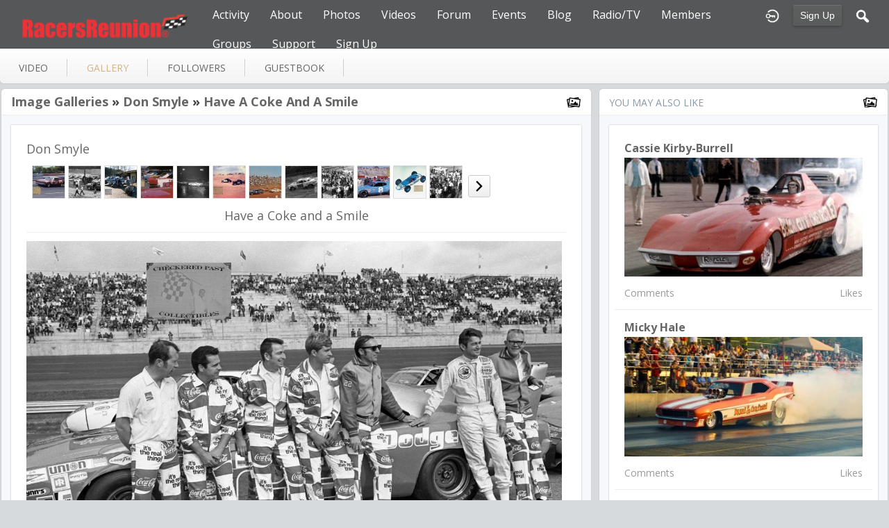

--- FILE ---
content_type: text/html; charset=utf-8
request_url: http://racersreunion.com/don-smyle/gallery/40112/don-smyle
body_size: 6570
content:
   <!doctype html>
<html lang="en" dir="ltr">
<head>
<title>Have A Coke And A Smile - Gallery - Don Smyle | racersreunion.com</title>
<link rel="shortcut icon" href="http://racersreunion.com/data/media/0/0/favicon.ico?v=1481408217">
<link rel="apple-touch-icon" sizes="57x57" type="image/png" href="http://racersreunion.com/data/media/0/0/favicon_1481408217_57.png">
<link rel="apple-touch-icon" sizes="72x72" type="image/png" href="http://racersreunion.com/data/media/0/0/favicon_1481408217_72.png">
<link rel="apple-touch-icon" sizes="114x114" type="image/png" href="http://racersreunion.com/data/media/0/0/favicon_1481408217_114.png">
<link rel="apple-touch-icon" sizes="120x120" type="image/png" href="http://racersreunion.com/data/media/0/0/favicon_1481408217_120.png">
<link rel="apple-touch-icon" sizes="144x144" type="image/png" href="http://racersreunion.com/data/media/0/0/favicon_1481408217_144.png">
<link rel="apple-touch-icon" sizes="152x152" type="image/png" href="http://racersreunion.com/data/media/0/0/favicon_1481408217_152.png">
<link rel="apple-touch-icon-precomposed" sizes="57x57" type="image/png" href="http://racersreunion.com/data/media/0/0/favicon_1481408217_57.png">
<link rel="apple-touch-icon-precomposed" sizes="72x72" type="image/png" href="http://racersreunion.com/data/media/0/0/favicon_1481408217_72.png">
<link rel="apple-touch-icon-precomposed" sizes="114x114" type="image/png" href="http://racersreunion.com/data/media/0/0/favicon_1481408217_114.png">
<link rel="apple-touch-icon-precomposed" sizes="120x120" type="image/png" href="http://racersreunion.com/data/media/0/0/favicon_1481408217_120.png">
<link rel="apple-touch-icon-precomposed" sizes="144x144" type="image/png" href="http://racersreunion.com/data/media/0/0/favicon_1481408217_144.png">
<link rel="apple-touch-icon-precomposed" sizes="152x152" type="image/png" href="http://racersreunion.com/data/media/0/0/favicon_1481408217_152.png">
<link rel="icon" sizes="96x96" type="image/png" href="http://racersreunion.com/data/media/0/0/favicon_1481408217_96.png">
<link rel="icon" sizes="195x195" type="image/png" href="http://racersreunion.com/data/media/0/0/favicon_1481408217_195.png">
<link rel="icon" sizes="228x228" type="image/png" href="http://racersreunion.com/data/media/0/0/favicon_1481408217_228.png">
<link rel="msapplication-TileImage" sizes="144x144" type="image/png" href="http://racersreunion.com/data/media/0/0/favicon_1481408217_144.png">
<meta name="msapplication-TileColor" content="#FFFFFF">
<meta http-equiv="Content-Type" content="text/html; charset=utf-8">
<meta name="viewport" content="width=device-width, initial-scale=1.0">
<link rel="stylesheet" href="http://fonts.googleapis.com/css?family=Open+Sans:400italic,600italic,700italic,400,600,700|Roboto+Mono" type="text/css">
<link rel="stylesheet" href="http://racersreunion.com/data/cache/jrFollowMe/a9a8b1c039c77eb8362a05cf5fe3dce6.css" media="screen" type="text/css">
<script type="text/javascript" src="http://racersreunion.com/data/cache/jrFollowMe/52e5244266e29fd1391e5d2505652a03.js"></script>
<style>
.forum_post_text a {
    color: blue;
}
</style>
<script async src="https://www.googletagmanager.com/gtag/js?id=UA-17432864-3"></script>
<script>
  window.dataLayer = window.dataLayer || [];
  function gtag() { dataLayer.push(arguments); }
  gtag('js', new Date());
  gtag('config', 'UA-17432864-3');
</script>
<meta property="og:url" content="http://racersreunion.com/don-smyle/gallery/40112/don-smyle"/>
<meta property="og:type" content="article"/>
<meta property="og:title" content="Have a Coke and a Smile"/>
<meta property="og:image" content="http://racersreunion.com/gallery/image/gallery_image/40112/xxlarge/_v=1291640922"/>
<meta property="og:image:width" content="512"/>
<meta property="og:image:height" content="385"/>
<meta property="og:description" content="Bobby Allison, Mario Rossi and the crew at Rockingham in fall 1970"/>
<meta property="og:site_name" content="racersreunion.com"/>
<meta property="og:updated_time" content="1470350593"/>

<meta name="twitter:card" content="summary_large_image"/>
<meta name="twitter:title" content="Have a Coke and a Smile"/>
<meta name="twitter:description" content="Bobby Allison, Mario Rossi and the crew at Rockingham in fall 1970"/>
<meta name="twitter:image" content="http://racersreunion.com/gallery/image/gallery_image/40112/xxlarge/_v=1291640922"/>
<meta name="twitter:image:src" content="http://racersreunion.com/gallery/image/gallery_image/40112/xxlarge/_v=1291640922"/>
<meta name="twitter:image:alt" content="Have a Coke and a Smile"/>
</head>

<body>

    <div id="header" class="login">
    <div class="menu_pad">
        <div id="header_content" style="display: table; width: 100%;">
            <div style="display: table-row">
                <div style="width: 12%; height: 50px; display: table-cell; vertical-align: middle;">
                    <ul>
                        <li class="mobile" id="menu_button"><a href="#"></a></li>
                        <li class="desk"><a href="http://racersreunion.com"><img src="http://racersreunion.com/data/media/0/0/jrFollowMe_logo.png?r=34750?skin=jrFollowMe" width="150" height="45" class="jlogo" alt="racersreunion.com" title="racersreunion.com"></a></li>
                    </ul>
                </div>
                <div style="display: table-cell; vertical-align: middle;">
                                             <div id="menu_content">
    <nav id="menu-wrap">
        <ul id="menu">

                        
                                        
                <li class="desk right">
                    <a onclick="jrSearch_modal_form()" title="Search"><img src="http://racersreunion.com/image/img/skin/jrFollowMe/search.png?skin=jrFollowMe&v=1709761263" width="24" height="24" alt="Search" title="Search"></a>
                </li>
            
                        
            
                            
                                    <li class="right">
                        <button id="user-create-account" class="form_button" onclick="window.location='http://racersreunion.com/user/signup'">
                            Sign Up
                        </button>
                    </li>
                                <li class="right"><a href="http://racersreunion.com/user/login" title="Login"><img src="http://racersreunion.com/image/img/skin/jrFollowMe/login.png?skin=jrFollowMe&v=1709761263" width="24" height="24" alt="login" title="login"></a></li>
            
                        
             <li >
    <a href="http://racersreunion.com/activity" onclick="" class="menu_0_link" data-topic="activity">Activity</a>
    </li>
<li >
    <a href="http://racersreunion.com/about" onclick="" class="menu_0_link" data-topic="about">About</a>
        <ul>
                <li>
            <a href="http://racersreunion.com/where-and-how-it-began" onclick="" >How It Began</a>
                    </li>
                <li>
            <a href="http://racersreunion.com/mission" onclick="" >Mission</a>
                    </li>
            </ul>
    </li>
<li >
    <a href="http://racersreunion.com/racing-gallery" onclick="" class="menu_0_link" data-topic="racing-gallery">Photos</a>
        <ul>
                <li>
            <a href="http://racersreunion.com/stock-car-racing-photos" onclick="" >Stock Car Racing</a>
                    </li>
                <li>
            <a href="http://racersreunion.com/drag-racing-photos" onclick="" >Drag Racing</a>
                    </li>
                <li>
            <a href="http://racersreunion.com/gallery" onclick="" >Galleries</a>
                    </li>
            </ul>
    </li>
<li >
    <a href="http://racersreunion.com/uploaded_video" onclick="" class="menu_0_link" data-topic="uploaded_video">Videos</a>
        <ul>
                <li>
            <a href="http://racersreunion.com/youtube" onclick="" >YouTube</a>
                    </li>
            </ul>
    </li>
<li >
    <a href="http://racersreunion.com/community/forum" onclick="" class="menu_0_link" data-topic="community/forum">Forum</a>
        <ul>
                <li>
            <a href="http://racersreunion.com/rules-of-engagement" onclick="" >Rules Of Engagement</a>
                    </li>
            </ul>
    </li>
<li >
    <a href="http://racersreunion.com/events" onclick="" class="menu_0_link" data-topic="events">Events</a>
    </li>
<li >
    <a href="http://racersreunion.com/blog" onclick="" class="menu_0_link" data-topic="blog">Blog</a>
        <ul>
                <li>
            <a href="http://racersreunion.com/articles/blog" onclick="" >Articles Archive</a>
                    </li>
            </ul>
    </li>
<li >
    <a href="http://racersreunion.com/podcast-library" onclick="" class="menu_0_link" data-topic="podcast-library">Radio/TV</a>
    </li>
<li >
    <a href="http://racersreunion.com/profile" onclick="" class="menu_0_link" data-topic="profile">Members </a>
    </li>
<li >
    <a href="http://racersreunion.com/group" onclick="" class="menu_0_link" data-topic="group">Groups</a>
        <ul>
                <li>
            <a href="http://racersreunion.com/stock-car-groups" onclick="" >Stock Car Groups</a>
                    </li>
                <li>
            <a href="http://racersreunion.com/drag-racing-groups" onclick="" >Drag Racing Groups</a>
                    </li>
            </ul>
    </li>
<li >
    <a href="http://racersreunion.com/contact-us" onclick="" class="menu_0_link" data-topic="contact-us">Support</a>
        <ul>
                <li>
            <a href="http://racersreunion.com/advertising" onclick="" >Advertising</a>
                    </li>
            </ul>
    </li>
<li >
    <a href="http://racersreunion.com/sign-up" onclick="" class="menu_0_link" data-topic="sign-up">Sign Up</a>
    </li>


        </ul>
    </nav>
</div>

                                    </div>
            </div>
        </div>
    </div>
</div>


<div id="searchform" class="search_box " style="display:none;">
    
     
<div style="white-space:nowrap">
    <form action="http://racersreunion.com/search/results/all/1/100" method="GET" style="margin-bottom:0">
        <input type="hidden" name="jr_html_form_token" value="f7ea031d8db8e2e7b21f2d9aad742728">
        <input id=" search_input" type="text" name="search_string" style="width:65%" class="form_text" placeholder="search site" onkeypress="if (event && event.keyCode === 13 && this.value.length > 0) { $(this).closest('form').submit(); }">&nbsp;<input type="submit" class="form_button" value="search">
    </form>
</div>

    <div style="float:right;clear:both;margin-top:3px;">
        <a class="simplemodal-close"><span class="sprite_icon sprite_icon_20 sprite_icon_black_20"><span class="sprite_icon_20 sprite_icon_black_20 sprite_icon_20_img sprite_icon_black_20_img sprite_icon_20_close sprite_icon_black_20_close">&nbsp;</span></span></a>
    </div>
    <div class="clear"></div>
</div>


<div id="wrapper">



<noscript>
    <div class="item error center" style="margin:12px">
        This site requires Javascript to function properly - please enable Javascript in your browser
    </div>
</noscript>

        <!-- end header.tpl -->



<section id="profile">

            
            
                                
        
    
    <section id="profile_menu" style="overflow: visible">
        <div class="menu_banner clearfix">
            <div class="table">
                <div class="table-row">
                    <div class="table-cell">
                                                                             <ul id="horizontal">

                            
                                    <li class="tjrCombinedVideo" onclick="jrCore_window_location('http://racersreunion.com/don-smyle/video')"><a href="http://racersreunion.com/don-smyle/video">video</a></li>
                                                <li class="active tjrGallery" onclick="jrCore_window_location('http://racersreunion.com/don-smyle/gallery')"><a href="http://racersreunion.com/don-smyle/gallery">gallery</a></li>
                                                <li class="tjrFollower" onclick="jrCore_window_location('http://racersreunion.com/don-smyle/follow')"><a href="http://racersreunion.com/don-smyle/follow">followers</a></li>
                                                <li class="tjrGuestBook" onclick="jrCore_window_location('http://racersreunion.com/don-smyle/guestbook')"><a href="http://racersreunion.com/don-smyle/guestbook">guestbook</a></li>
                    
    </ul>


                    </div>
                    <div class="table-cell" style="width: 20px; white-space: nowrap; padding: 0 10px;">
                        
                        
                        
                        
                                                
                    </div>
                </div>
            </div>
        </div>
    </section>
    <div class="row" style="margin-top: 10px;min-height: 600px;">
     <div class="col12 last">
    <div>
         



<div class="col8">
    <div class="box">
        <div class="media">
            <div class="head clearfix">
                <div class="wrap">
                                            <link rel="stylesheet" property="stylesheet" href="http://racersreunion.com/core/icon_css/22/black/?_v=1769536825"><span class="sprite_icon sprite_icon_22 sprite_icon_black_22"><span class="sprite_icon_22 sprite_icon_black_22 sprite_icon_22_img sprite_icon_black_22_img sprite_icon_22_gallery sprite_icon_black_22_gallery">&nbsp;</span></span>
                                         

    <span class="title">
            
        <a href="http://racersreunion.com/don-smyle/gallery">Image Galleries</a>

            &raquo;&nbsp;<a href="http://racersreunion.com/don-smyle/gallery/don-smyle/all" title="Have a Coke and a Smile">Don Smyle</a>
    
            &raquo;&nbsp;<a href="http://racersreunion.com/don-smyle/gallery/40112/have-a-coke-and-a-smile" title="Have a Coke and a Smile">Have a Coke and a Smile</a>
        </span>

                </div>
            </div>
            <div class="wrap detail_section">
                <div class="item_media">
                    <div class="wrap">
                        
                        <h2 style="margin: 0; padding: 0;">Don Smyle</h2>

                                                <div style="padding:12px 0 0;">
                            <div id="gallery_slider">
                                                                                                
                                                                                                    
                                                                        
                                    <div class="gallery_slider_prev">
                                                                            </div>
                                                                        <div class="gallery_slider_img">
                                        <a href="http://racersreunion.com/don-smyle/gallery/40318/wendell-scott#gallery_img"><img src="http://racersreunion.com/gallery/image/gallery_image/40318/small/crop=portrait/_v=aaf321291906264" class="img_shadow" alt="Wendell Scott" width="46" height="46" style="width:46px;height:46px;"></a>
                                    </div>
                                                                        <div class="gallery_slider_img">
                                        <a href="http://racersreunion.com/don-smyle/gallery/40967/cale-yarborough-1965-darlington#gallery_img"><img src="http://racersreunion.com/gallery/image/gallery_image/40967/small/crop=portrait/_v=aaf321292614495" class="img_shadow" alt="Cale Yarborough 1965 Darlington" width="46" height="46" style="width:46px;height:46px;"></a>
                                    </div>
                                                                        <div class="gallery_slider_img">
                                        <a href="http://racersreunion.com/don-smyle/gallery/44980/engine-change#gallery_img"><img src="http://racersreunion.com/gallery/image/gallery_image/44980/small/crop=portrait/_v=aaf321295874549" class="img_shadow" alt="Engine Change" width="46" height="46" style="width:46px;height:46px;"></a>
                                    </div>
                                                                        <div class="gallery_slider_img">
                                        <a href="http://racersreunion.com/don-smyle/gallery/40319/rockingham-1965#gallery_img"><img src="http://racersreunion.com/gallery/image/gallery_image/40319/small/crop=portrait/_v=aaf321291906265" class="img_shadow" alt="Rockingham 1965" width="46" height="46" style="width:46px;height:46px;"></a>
                                    </div>
                                                                        <div class="gallery_slider_img">
                                        <a href="http://racersreunion.com/don-smyle/gallery/41245/convertible-racing-1956#gallery_img"><img src="http://racersreunion.com/gallery/image/gallery_image/41245/small/crop=portrait/_v=aaf321292862627" class="img_shadow" alt="Convertible Racing 1956" width="46" height="46" style="width:46px;height:46px;"></a>
                                    </div>
                                                                        <div class="gallery_slider_img">
                                        <a href="http://racersreunion.com/don-smyle/gallery/44981/poetry-in-motion#gallery_img"><img src="http://racersreunion.com/gallery/image/gallery_image/44981/small/crop=portrait/_v=aaf321295874549" class="img_shadow" alt="Poetry in motion" width="46" height="46" style="width:46px;height:46px;"></a>
                                    </div>
                                                                        <div class="gallery_slider_img">
                                        <a href="http://racersreunion.com/don-smyle/gallery/40320/hickory-motor-speedway#gallery_img"><img src="http://racersreunion.com/gallery/image/gallery_image/40320/small/crop=portrait/_v=aaf321291906267" class="img_shadow" alt="Hickory Motor Speedway" width="46" height="46" style="width:46px;height:46px;"></a>
                                    </div>
                                                                        <div class="gallery_slider_img">
                                        <a href="http://racersreunion.com/don-smyle/gallery/41246/ralph-earnhardt#gallery_img"><img src="http://racersreunion.com/gallery/image/gallery_image/41246/small/crop=portrait/_v=aaf321292862629" class="img_shadow" alt="Ralph Earnhardt" width="46" height="46" style="width:46px;height:46px;"></a>
                                    </div>
                                                                        <div class="gallery_slider_img">
                                        <a href="http://racersreunion.com/don-smyle/gallery/46005/1966-rebel-400#gallery_img"><img src="http://racersreunion.com/gallery/image/gallery_image/46005/small/crop=portrait/_v=aaf321296566631" class="img_shadow" alt="1966 Rebel 400" width="46" height="46" style="width:46px;height:46px;"></a>
                                    </div>
                                                                        <div class="gallery_slider_img">
                                        <a href="http://racersreunion.com/don-smyle/gallery/40321/ed-negree#gallery_img"><img src="http://racersreunion.com/gallery/image/gallery_image/40321/small/crop=portrait/_v=aaf321291906269" class="img_shadow" alt="Ed Negree" width="46" height="46" style="width:46px;height:46px;"></a>
                                    </div>
                                                                        <div class="gallery_slider_img">
                                        <a href="http://racersreunion.com/don-smyle/gallery/41862/1963-holman-moody-prototype#gallery_img"><img src="http://racersreunion.com/gallery/image/gallery_image/41862/small/crop=portrait/_v=aaf321293640496" class="img_shadow" alt="1963 Holman Moody Prototype" width="46" height="46" style="width:46px;height:46px;"></a>
                                    </div>
                                                                        <div class="gallery_slider_img">
                                        <a href="http://racersreunion.com/don-smyle/gallery/46006/1966-rebel-400-blow-up#gallery_img"><img src="http://racersreunion.com/gallery/image/gallery_image/46006/small/crop=portrait/_v=aaf321296579841" class="img_shadow" alt="1966 Rebel 400 blow up" width="46" height="46" style="width:46px;height:46px;"></a>
                                    </div>
                                                                                                            <div class="gallery_slider_next">
                                        <a onclick="jrGallery_slider('7770','don-smyle','2', '12');"><link rel="stylesheet" property="stylesheet" href="http://racersreunion.com/core/icon_css/20/black/?_v=1769626820"><span class="sprite_icon sprite_icon_20 sprite_icon_black_20"><span class="sprite_icon_20 sprite_icon_black_20 sprite_icon_20_img sprite_icon_black_20_img sprite_icon_20_next sprite_icon_black_20_next">&nbsp;</span></span></a>
                                    </div>
                                                                                                        
                                
                                                                <div style="clear:both"></div>
                            </div>
                        </div>

                                                    <div class="item center">
                                <h2>Have a Coke and a Smile</h2>
                            </div>
                        
                                                <div class="block_image" style="position: relative; margin-top: 12px">
                            <img src="http://racersreunion.com/gallery/image/gallery_image/40112/1280/_v=aaf321291640922" id="gallery_img_src" class="img_scale img_shadow" alt="gallery image">
                            <div class="lb-nav" style="display: block;">
                                                                    <a href="http://racersreunion.com/don-smyle/gallery/46898/1957-rebel-300#gallery_img" class="lb-prev" style="display:block"></a>
                                                                                                    <a href="http://racersreunion.com/don-smyle/gallery/40520/top-side-of-a-carburetor-petty-ent-3894#gallery_img" class="lb-next" style="display:block"></a>
                                                            </div>
                        </div>

                                                    <div class="item">
                                Bobby Allison, Mario Rossi and the crew at Rockingham in fall 1970
                            </div>
                                            </div>
                </div>

                                <div class="action_feedback">
                     

    
    
<div class="item clearfix">

    
                                                    
        
        
        
                     
    <div id="lb9v2x6o5" class="like_button_box">

        
                        
                            <a onclick="jrLike_action('gallery', '40112', 'like', 'b9v2x6o5');"><img src="http://racersreunion.com/image/img/skin/jrFollowMe/jrLike_like.png?skin=jrFollowMe&v=1709761263" width="24" height="24" class="like_button_img" alt="Like" title="Like"></a>
            

        
                    <span id="lcb9v2x6o5" class="like_count">0</span>
        
    </div>


<div id="likers-b9v2x6o5" class="search_box likers_box">
    <div id="liker_list_b9v2x6o5" class="liker_list"></div>
    <div class="clear"></div>
    <div style="position:absolute;right:10px;bottom:10px">
        <a class="simplemodal-close"><link rel="stylesheet" property="stylesheet" href="http://racersreunion.com/core/icon_css/16/black/?_v=1769544021"><span class="sprite_icon sprite_icon_16 sprite_icon_black_16"><span class="sprite_icon_16 sprite_icon_black_16 sprite_icon_16_img sprite_icon_black_16_img sprite_icon_16_close sprite_icon_black_16_close">&nbsp;</span></span></a>
    </div>
</div>

<div id="like-state-b9v2x6o5" style="display:none"></div>

        
                     
    <div id="db9v2x6o5" class="dislike_button_box">

        
                        
                            <a onclick="jrLike_action('gallery', '40112', 'dislike', 'b9v2x6o5');"><img src="http://racersreunion.com/image/img/skin/jrFollowMe/jrLike_dislike.png?skin=jrFollowMe&v=1709761263" width="24" height="24" class="dislike_button_img" alt="Dislike" title="Dislike"></a>
            
        
                    <span id="dcb9v2x6o5" class="dislike_count">0</span>
        
    </div>

<div id="likers-b9v2x6o5" class="search_box likers_box">
    <div id="liker_list_b9v2x6o5" class="liker_list"></div>
    <div class="clear"></div>
    <div style="position:absolute;right:10px;bottom:10px">
        <a class="simplemodal-close"><span class="sprite_icon sprite_icon_16 sprite_icon_black_16"><span class="sprite_icon_16 sprite_icon_black_16 sprite_icon_16_img sprite_icon_black_16_img sprite_icon_16_close sprite_icon_black_16_close">&nbsp;</span></span></a>
    </div>
</div>

<div id="like-state-b9v2x6o5" style="display:none"></div>

        
            
            <div class="like_button_box">
                            <a href="http://racersreunion.com/user/login?r=1">
                                        
                <img src="http://racersreunion.com/image/img/skin/jrFollowMe/comment.png?skin=jrFollowMe&v=1709761263" width="24" height="24" class="like_button_img" alt="Comment" title="Post Your Comment"></a>
                <span><a>2</a></span>
                    </div>
    
                                            <div class="like_button_box">
                        <a href="http://racersreunion.com/user/login">
                        
            <img src="http://racersreunion.com/image/img/skin/jrFollowMe/share.png?skin=jrFollowMe&v=1709761263" width="24" height="24" class="like_button_img" alt="Share This with your Followers" title="Share This with your Followers"></a>
            <span><a></a> </span>
        </div>
    
            <div class="like_button_box">
                        <a href="http://racersreunion.com/user/login">
                            
                <img src="http://racersreunion.com/image/img/skin/jrFollowMe/tag.png?skin=jrFollowMe&v=1709761263" width="24" height="24" class="like_button_img" alt="Tags" title="Tag">
            </a>
            <span><a>0</a></span>
        </div>
    
            <div class="like_button_box">
                            <a href="http://racersreunion.com/user/login">
                                        
                    <img src="http://racersreunion.com/image/img/skin/jrFollowMe/star.png?skin=jrFollowMe&v=1709761263" width="24" height="24" class="like_button_img" alt="Rate" title="Rate"></a>
                <span><a>
                    0
                </a></span>
        </div>
    
</div>
                                            <div class="rating" id="jrGallery_40112_rating"> <div style="display:inline-block;vertical-align:middle;">
    <ul class="star-rating">
        <li id="r13247228" class="current-rating" style="width:0%;"></li>
        <li><a title="1" class="star1-rating" onclick="jrRating_rate_item('#r13247228','1','gallery','40112','1');"></a></li>
        <li><a title="2" class="star2-rating" onclick="jrRating_rate_item('#r13247228','2','gallery','40112','1');"></a></li>
        <li><a title="3" class="star3-rating" onclick="jrRating_rate_item('#r13247228','3','gallery','40112','1');"></a></li>
        <li><a title="4" class="star4-rating" onclick="jrRating_rate_item('#r13247228','4','gallery','40112','1');"></a></li>
        <li><a title="5" class="star5-rating" onclick="jrRating_rate_item('#r13247228','5','gallery','40112','1');"></a></li>
    </ul>
</div>

</div>
                                         <a id="tag_section" name="tag_section"></a>
<div class="item_tags" id="jrGallery_40112_tag">

<div id="existing_tags">
    </div>

</div>

<script type="text/javascript">
    //start initially
    $(document).ready(function () {
        jrLoadTags('jrGallery', '40112', '7770');
    });
</script>

 



    
    <a id="jrGallery_7770_40112_cm_section"></a>
    <a id="comment_section"></a>

    <div id="jrGallery_7770_40112_comments" class="comment_page_section" style="width:100%">

                        
                     

    <div id="cm85536" class="comment-level-0">

            <div class="comment_content">
                <div class="user_image">
                    <img src="http://racersreunion.com/user/image/user_image/2109/large/crop=auto/_v=aaf321487217080" alt="TMC Chase" class="img_scale">
                </div>
                <div class="comment" id="c85536" style="position: relative;">
                    <span class="comment_name"><a href="http://racersreunion.com/tmc-chase">@tmc-chase</a></span>
                    &nbsp; <span class="time">15 years ago</span><br>
                    <span class="comment_text">
                                      Those checker board unis were so great. The pair of Coke pants was one of my favorite things to see in the NASCAR HOF display case. Completely unexpected.
                 
                
                                

            </span>

                    
                    <div id="r85536" style="display:none">
                                            </div>
                </div>

            </div>
        </div>
        
    <div id="cm85537" class="comment-level-0">

            <div class="comment_content">
                <div class="user_image">
                    <img src="http://racersreunion.com/user/image/user_image/7768/large/crop=auto/_v=aaf321291582655" alt="Don Smyle" class="img_scale">
                </div>
                <div class="comment" id="c85537" style="position: relative;">
                    <span class="comment_name"><a href="http://racersreunion.com/don-smyle">@don-smyle</a></span>
                    &nbsp; <span class="time">15 years ago</span><br>
                    <span class="comment_text">
                                      Thanks...Buz McKim and I fought really hard to make sure those pants where part of opening day. So iconic...Bobby Allison told me that he still believes to this day that this is where Winston got the idea for the pants that the Winston Girls in victory lane wore.
                 
                
                                

            </span>

                    
                    <div id="r85537" style="display:none">
                                            </div>
                </div>

            </div>
        </div>
        
        
    </div>

    
        
        <div class="item"><div class="p5"><a href="http://racersreunion.com/user/login">You must be logged in to post a comment</a></div></div>

    











                </div>
            </div>
        </div>
    </div>
</div>
<div class="col4 last">
    <div class="box">
        <div class="media">
            <div class="head clearfix">
                <div class="wrap">
                    <div style="display: inline-block">You May Also Like</div>
                    <span class="sprite_icon sprite_icon_22 sprite_icon_black_22"><span class="sprite_icon_22 sprite_icon_black_22 sprite_icon_22_img sprite_icon_black_22_img sprite_icon_22_gallery sprite_icon_black_22_gallery">&nbsp;</span></span>
                </div>
            </div>
            <div class="wrap">
                <div class="item_media">
                    <div id="list" class="sidebar">
                         

            <div class="list_item">
           <div class="wrap">
               <div class="title">
                   <a href="http://racersreunion.com/cassie-kirby-burrell/gallery/83514/cassie-kirby-burrell">
                       Cassie Kirby-Burrell
                   </a>
               </div>
               <a href="http://racersreunion.com/cassie-kirby-burrell/gallery/cassie-kirby-burrell/all">
                   <img src="http://racersreunion.com/gallery/image/gallery_image/83514/xlarge/crop=2:1/_v=aaf321240786739" class="img_scale" alt="Cassie Kirby-Burrell"></a>

               <div class="data clearfix">
                   <span> Comments</span>
                   <span> Likes</span>
               </div>
           </div>
        </div>
            <div class="list_item">
           <div class="wrap">
               <div class="title">
                   <a href="http://racersreunion.com/micky-hale/gallery/88000/micky-hale">
                       Micky Hale
                   </a>
               </div>
               <a href="http://racersreunion.com/micky-hale/gallery/micky-hale/all">
                   <img src="http://racersreunion.com/gallery/image/gallery_image/88000/xlarge/crop=2:1/_v=aaf321265989211" class="img_scale" alt="Micky Hale"></a>

               <div class="data clearfix">
                   <span> Comments</span>
                   <span> Likes</span>
               </div>
           </div>
        </div>
            <div class="list_item">
           <div class="wrap">
               <div class="title">
                   <a href="http://racersreunion.com/dennis-block/gallery/54982/dennis-block">
                       Dennis Block
                   </a>
               </div>
               <a href="http://racersreunion.com/dennis-block/gallery/dennis-block/all">
                   <img src="http://racersreunion.com/gallery/image/gallery_image/54982/xlarge/crop=2:1/_v=aaf321324650127" class="img_scale" alt="Dennis Block"></a>

               <div class="data clearfix">
                   <span> Comments</span>
                   <span> Likes</span>
               </div>
           </div>
        </div>
            <div class="list_item">
           <div class="wrap">
               <div class="title">
                   <a href="http://racersreunion.com/kevin-ray/gallery/17856/kevin-ray">
                       Kevin Ray
                   </a>
               </div>
               <a href="http://racersreunion.com/kevin-ray/gallery/kevin-ray/all">
                   <img src="http://racersreunion.com/gallery/image/gallery_image/17856/xlarge/crop=2:1/_v=aaf321250875148" class="img_scale" alt="Kevin Ray"></a>

               <div class="data clearfix">
                   <span> Comments</span>
                   <span> Likes</span>
               </div>
           </div>
        </div>
            <div class="list_item">
           <div class="wrap">
               <div class="title">
                   <a href="http://racersreunion.com/dennis-garrett/gallery/102158/joe-jernigan-photo">
                       Joe Jernigan photo 
                   </a>
               </div>
               <a href="http://racersreunion.com/dennis-garrett/gallery/joe-jernigan-photo/all">
                   <img src="http://racersreunion.com/gallery/image/gallery_image/102158/xlarge/crop=2:1/_v=aaf321529406748" class="img_scale" alt="Joe Jernigan photo "></a>

               <div class="data clearfix">
                   <span> Comments</span>
                   <span>1 Likes</span>
               </div>
           </div>
        </div>
            <div class="list_item">
           <div class="wrap">
               <div class="title">
                   <a href="http://racersreunion.com/scott-snizek2/gallery/68438/scott-snizek2">
                       Scott Snizek2
                   </a>
               </div>
               <a href="http://racersreunion.com/scott-snizek2/gallery/scott-snizek2/all">
                   <img src="http://racersreunion.com/gallery/image/gallery_image/68438/xlarge/crop=2:1/_v=aaf321345157076" class="img_scale" alt="Scott Snizek2"></a>

               <div class="data clearfix">
                   <span>1 Comments</span>
                   <span> Likes</span>
               </div>
           </div>
        </div>
            <div class="list_item">
           <div class="wrap">
               <div class="title">
                   <a href="http://racersreunion.com/ron7/gallery/101226/ron7">
                       Ron7
                   </a>
               </div>
               <a href="http://racersreunion.com/ron7/gallery/ron7/all">
                   <img src="http://racersreunion.com/gallery/image/gallery_image/101226/xlarge/crop=2:1/_v=aaf321326492994" class="img_scale" alt="Ron7"></a>

               <div class="data clearfix">
                   <span> Comments</span>
                   <span> Likes</span>
               </div>
           </div>
        </div>
            <div class="list_item">
           <div class="wrap">
               <div class="title">
                   <a href="http://racersreunion.com/curtis-c-pierce-jr/gallery/151/curtis-c-pierce-jr">
                       Curtis C Pierce Jr
                   </a>
               </div>
               <a href="http://racersreunion.com/curtis-c-pierce-jr/gallery/curtis-c-pierce-jr/all">
                   <img src="http://racersreunion.com/gallery/image/gallery_image/151/xlarge/crop=2:1/_v=aaf321205192454" class="img_scale" alt="Curtis C Pierce Jr"></a>

               <div class="data clearfix">
                   <span> Comments</span>
                   <span> Likes</span>
               </div>
           </div>
        </div>
    
                    </div>
                </div>
            </div>
        </div>
    </div>
</div>




    </div>
</div>


 
<div id="pm-drop-opt" style="display:none">
    <li class="hideshow"><a>more <span>&#x25BC;</span></a><ul id="submenu"></ul></li>
</div>

</div>
</section>
 </div>
</div>

<div class="footer">
    <div class="row">
        <div class="col12">
            <div class="social">
                                <h2>Visit Us on Social Media</h2>
                    <ul class="social clearfix">
                                                                                    <li><a href="https://facebook.com/http://facebook.com/racersreunion" class="social-facebook" target="_blank"></a></li>
                                                                                                                                        <li><a href="https://twitter.com/http://twitter.com/RacersReunion" class="social-twitter" target="_blank"></a></li>
                                                                                                                                                </ul>
                                <div><span>&copy; 2026 racersreunion.com<br><span style="font-size:9px;"><a href="https://www.jamroom.net/the-jamroom-network/about/14/jamroom-the-social-networking-cms">social networking CMS</a> | Powered by <a href="https://www.jamroom.net">Jamroom</a></span></span></div>
            </div>
        </div>
    </div>
</div>
</div>

<a href="#" id="scrollup" class="scrollup"><link rel="stylesheet" property="stylesheet" href="http://racersreunion.com/core/icon_css/32/black/?_v=1769540426"><span class="sprite_icon sprite_icon_32 sprite_icon_black_32"><span class="sprite_icon_32 sprite_icon_black_32 sprite_icon_32_img sprite_icon_black_32_img sprite_icon_32_arrow-up sprite_icon_black_32_arrow-up">&nbsp;</span></span></a>



<script type="text/javascript">
    (function($) {
        $(document).ready(function() {
            var ms = new $.slidebars();
            $('li#menu_button > a').on('click', function() {
                ms.slidebars.toggle('left');
            });
        });
    }) (jQuery);
</script>

<script src="http://racersreunion.com/skins/jrFollowMe/js/css3-animate-it.js"></script>

</body>
</html>




--- FILE ---
content_type: text/css;charset=UTF-8
request_url: http://racersreunion.com/core/icon_css/22/black/?_v=1769536825
body_size: 1820
content:
.sprite_icon_black_22{display:inline-block;width:22px;height:22px;}
.sprite_icon_black_22_img{background:url('http://racersreunion.com/core/icon_sprite/22/black/sprite.png?_v=1769536825') no-repeat top left; height:100%;width:100%;}
.sprite_icon_black_22_at{background-position:0 0}
.sprite_icon_black_22_timeline{background-position:-22px 0}
.sprite_icon_black_22_chat-close{background-position:-44px 0}
.sprite_icon_black_22_chat-contact{background-position:-66px 0}
.sprite_icon_black_22_chat-contract{background-position:-88px 0}
.sprite_icon_black_22_chat-down{background-position:-110px 0}
.sprite_icon_black_22_chat-expand{background-position:-132px 0}
.sprite_icon_black_22_chat-open{background-position:-154px 0}
.sprite_icon_black_22_chat-popout{background-position:-176px 0}
.sprite_icon_black_22_chat-send{background-position:-198px 0}
.sprite_icon_black_22_arrow-down{background-position:-220px 0}
.sprite_icon_black_22_arrow-left{background-position:-242px 0}
.sprite_icon_black_22_arrow-right{background-position:-264px 0}
.sprite_icon_black_22_arrow-up{background-position:-286px 0}
.sprite_icon_black_22_attach{background-position:-308px 0}
.sprite_icon_black_22_brush{background-position:-330px 0}
.sprite_icon_black_22_bundle{background-position:-352px 0}
.sprite_icon_black_22_camera{background-position:-374px 0}
.sprite_icon_black_22_cancel{background-position:-396px 0}
.sprite_icon_black_22_cart{background-position:-418px 0}
.sprite_icon_black_22_chart{background-position:-440px 0}
.sprite_icon_black_22_close{background-position:-462px 0}
.sprite_icon_black_22_dot-column{background-position:-484px 0}
.sprite_icon_black_22_download{background-position:-506px 0}
.sprite_icon_black_22_gear{background-position:-528px 0}
.sprite_icon_black_22_gears{background-position:-550px 0}
.sprite_icon_black_22_globe{background-position:-572px 0}
.sprite_icon_black_22_hand{background-position:-594px 0}
.sprite_icon_black_22_headphone{background-position:-616px 0}
.sprite_icon_black_22_key{background-position:-638px 0}
.sprite_icon_black_22_light{background-position:-660px 0}
.sprite_icon_black_22_lock{background-position:-682px 0}
.sprite_icon_black_22_male{background-position:-704px 0}
.sprite_icon_black_22_menu-btn{background-position:-726px 0}
.sprite_icon_black_22_menu-down{background-position:-748px 0}
.sprite_icon_black_22_menu-up{background-position:-770px 0}
.sprite_icon_black_22_music{background-position:-792px 0}
.sprite_icon_black_22_next{background-position:-814px 0}
.sprite_icon_black_22_ok{background-position:-836px 0}
.sprite_icon_black_22_pen{background-position:-858px 0}
.sprite_icon_black_22_pen2{background-position:-880px 0}
.sprite_icon_black_22_play{background-position:-902px 0}
.sprite_icon_black_22_plus{background-position:-924px 0}
.sprite_icon_black_22_pointer{background-position:-946px 0}
.sprite_icon_black_22_previous{background-position:-968px 0}
.sprite_icon_black_22_question{background-position:-990px 0}
.sprite_icon_black_22_quote{background-position:-1012px 0}
.sprite_icon_black_22_record{background-position:-1034px 0}
.sprite_icon_black_22_redo{background-position:-1056px 0}
.sprite_icon_black_22_refresh{background-position:-1078px 0}
.sprite_icon_black_22_ring{background-position:-1100px 0}
.sprite_icon_black_22_rss{background-position:-1122px 0}
.sprite_icon_black_22_search2{background-position:-1144px 0}
.sprite_icon_black_22_settings{background-position:-1166px 0}
.sprite_icon_black_22_site{background-position:-1188px 0}
.sprite_icon_black_22_star-empty{background-position:-1210px 0}
.sprite_icon_black_22_star2{background-position:-1232px 0}
.sprite_icon_black_22_star3{background-position:-1254px 0}
.sprite_icon_black_22_target{background-position:-1276px 0}
.sprite_icon_black_22_trash{background-position:-1298px 0}
.sprite_icon_black_22_undo{background-position:-1320px 0}
.sprite_icon_black_22_upload{background-position:-1342px 0}
.sprite_icon_black_22_wizard{background-position:-1364px 0}
.sprite_icon_black_22_sb_clone{background-position:-1386px 0}
.sprite_icon_black_22_smile{background-position:-1408px 0}
.sprite_icon_black_22_ticket-attachment-small{background-position:-1430px 0}
.sprite_icon_black_22_ticket-followup-small{background-position:-1452px 0}
.sprite_icon_black_22_ticket-followup{background-position:-1474px 0}
.sprite_icon_black_22_ticket-notes-small{background-position:-1496px 0}
.sprite_icon_black_22_ticket-seen-small{background-position:-1518px 0}
.sprite_icon_black_22_ticket-tracker-url-small{background-position:-1540px 0}
.sprite_icon_black_22_ticket-tracker-url{background-position:-1562px 0}
.sprite_icon_black_22_ticket-waiting-small{background-position:-1584px 0}
.sprite_icon_black_22_ticket-waiting{background-position:-1606px 0}
.sprite_icon_black_22_ticket-working{background-position:-1628px 0}
.sprite_icon_black_22_youtube{background-position:-1650px 0}
.sprite_icon_black_22_audio{background-position:-1672px 0}
.sprite_icon_black_22_bio{background-position:-1694px 0}
.sprite_icon_black_22_birthday{background-position:-1716px 0}
.sprite_icon_black_22_blog{background-position:-1738px 0}
.sprite_icon_black_22_cal-big{background-position:-1760px 0}
.sprite_icon_black_22_calendar{background-position:-1782px 0}
.sprite_icon_black_22_camera2{background-position:-1804px 0}
.sprite_icon_black_22_clock{background-position:-1826px 0}
.sprite_icon_black_22_documentation{background-position:-1848px 0}
.sprite_icon_black_22_faq{background-position:-1870px 0}
.sprite_icon_black_22_follow{background-position:-1892px 0}
.sprite_icon_black_22_followers{background-position:-1914px 0}
.sprite_icon_black_22_forum{background-position:-1936px 0}
.sprite_icon_black_22_gallery{background-position:-1958px 0}
.sprite_icon_black_22_group{background-position:-1980px 0}
.sprite_icon_black_22_guestbook{background-position:-2002px 0}
.sprite_icon_black_22_heart{background-position:-2024px 0}
.sprite_icon_black_22_influence{background-position:-2046px 0}
.sprite_icon_black_22_info{background-position:-2068px 0}
.sprite_icon_black_22_link{background-position:-2090px 0}
.sprite_icon_black_22_location{background-position:-2112px 0}
.sprite_icon_black_22_mail{background-position:-2134px 0}
.sprite_icon_black_22_mention{background-position:-2156px 0}
.sprite_icon_black_22_more{background-position:-2178px 0}
.sprite_icon_black_22_notifications{background-position:-2200px 0}
.sprite_icon_black_22_online{background-position:-2222px 0}
.sprite_icon_black_22_page{background-position:-2244px 0}
.sprite_icon_black_22_search{background-position:-2266px 0}
.sprite_icon_black_22_star{background-position:-2288px 0}
.sprite_icon_black_22_stats{background-position:-2310px 0}
.sprite_icon_black_22_tag{background-position:-2332px 0}
.sprite_icon_black_22_trending{background-position:-2354px 0}
.sprite_icon_black_22_video{background-position:-2376px 0}

@media only screen and (-webkit-min-device-pixel-ratio: 2),
only screen and (-o-min-device-pixel-ratio: 3/2),
only screen and (min--moz-device-pixel-ratio: 2),
only screen and (min-device-pixel-ratio: 2),
only screen and (min-resolution: 192dpi),
only screen and (min-resolution: 2dppx) {
  .sprite_icon_black_22_img{background:url('http://racersreunion.com/core/icon_sprite/44/black/sprite.png?_v=1769536825') no-repeat top left; height:100%;width:100%;}
  .sprite_icon_black_22_at{background-position:0 0;background-size:2398px 22px}
  .sprite_icon_black_22_timeline{background-position:-22px 0;background-size:2398px 22px}
  .sprite_icon_black_22_chat-close{background-position:-44px 0;background-size:2398px 22px}
  .sprite_icon_black_22_chat-contact{background-position:-66px 0;background-size:2398px 22px}
  .sprite_icon_black_22_chat-contract{background-position:-88px 0;background-size:2398px 22px}
  .sprite_icon_black_22_chat-down{background-position:-110px 0;background-size:2398px 22px}
  .sprite_icon_black_22_chat-expand{background-position:-132px 0;background-size:2398px 22px}
  .sprite_icon_black_22_chat-open{background-position:-154px 0;background-size:2398px 22px}
  .sprite_icon_black_22_chat-popout{background-position:-176px 0;background-size:2398px 22px}
  .sprite_icon_black_22_chat-send{background-position:-198px 0;background-size:2398px 22px}
  .sprite_icon_black_22_arrow-down{background-position:-220px 0;background-size:2398px 22px}
  .sprite_icon_black_22_arrow-left{background-position:-242px 0;background-size:2398px 22px}
  .sprite_icon_black_22_arrow-right{background-position:-264px 0;background-size:2398px 22px}
  .sprite_icon_black_22_arrow-up{background-position:-286px 0;background-size:2398px 22px}
  .sprite_icon_black_22_attach{background-position:-308px 0;background-size:2398px 22px}
  .sprite_icon_black_22_brush{background-position:-330px 0;background-size:2398px 22px}
  .sprite_icon_black_22_bundle{background-position:-352px 0;background-size:2398px 22px}
  .sprite_icon_black_22_camera{background-position:-374px 0;background-size:2398px 22px}
  .sprite_icon_black_22_cancel{background-position:-396px 0;background-size:2398px 22px}
  .sprite_icon_black_22_cart{background-position:-418px 0;background-size:2398px 22px}
  .sprite_icon_black_22_chart{background-position:-440px 0;background-size:2398px 22px}
  .sprite_icon_black_22_close{background-position:-462px 0;background-size:2398px 22px}
  .sprite_icon_black_22_dot-column{background-position:-484px 0;background-size:2398px 22px}
  .sprite_icon_black_22_download{background-position:-506px 0;background-size:2398px 22px}
  .sprite_icon_black_22_gear{background-position:-528px 0;background-size:2398px 22px}
  .sprite_icon_black_22_gears{background-position:-550px 0;background-size:2398px 22px}
  .sprite_icon_black_22_globe{background-position:-572px 0;background-size:2398px 22px}
  .sprite_icon_black_22_hand{background-position:-594px 0;background-size:2398px 22px}
  .sprite_icon_black_22_headphone{background-position:-616px 0;background-size:2398px 22px}
  .sprite_icon_black_22_key{background-position:-638px 0;background-size:2398px 22px}
  .sprite_icon_black_22_light{background-position:-660px 0;background-size:2398px 22px}
  .sprite_icon_black_22_lock{background-position:-682px 0;background-size:2398px 22px}
  .sprite_icon_black_22_male{background-position:-704px 0;background-size:2398px 22px}
  .sprite_icon_black_22_menu-btn{background-position:-726px 0;background-size:2398px 22px}
  .sprite_icon_black_22_menu-down{background-position:-748px 0;background-size:2398px 22px}
  .sprite_icon_black_22_menu-up{background-position:-770px 0;background-size:2398px 22px}
  .sprite_icon_black_22_music{background-position:-792px 0;background-size:2398px 22px}
  .sprite_icon_black_22_next{background-position:-814px 0;background-size:2398px 22px}
  .sprite_icon_black_22_ok{background-position:-836px 0;background-size:2398px 22px}
  .sprite_icon_black_22_pen{background-position:-858px 0;background-size:2398px 22px}
  .sprite_icon_black_22_pen2{background-position:-880px 0;background-size:2398px 22px}
  .sprite_icon_black_22_play{background-position:-902px 0;background-size:2398px 22px}
  .sprite_icon_black_22_plus{background-position:-924px 0;background-size:2398px 22px}
  .sprite_icon_black_22_pointer{background-position:-946px 0;background-size:2398px 22px}
  .sprite_icon_black_22_previous{background-position:-968px 0;background-size:2398px 22px}
  .sprite_icon_black_22_question{background-position:-990px 0;background-size:2398px 22px}
  .sprite_icon_black_22_quote{background-position:-1012px 0;background-size:2398px 22px}
  .sprite_icon_black_22_record{background-position:-1034px 0;background-size:2398px 22px}
  .sprite_icon_black_22_redo{background-position:-1056px 0;background-size:2398px 22px}
  .sprite_icon_black_22_refresh{background-position:-1078px 0;background-size:2398px 22px}
  .sprite_icon_black_22_ring{background-position:-1100px 0;background-size:2398px 22px}
  .sprite_icon_black_22_rss{background-position:-1122px 0;background-size:2398px 22px}
  .sprite_icon_black_22_search2{background-position:-1144px 0;background-size:2398px 22px}
  .sprite_icon_black_22_settings{background-position:-1166px 0;background-size:2398px 22px}
  .sprite_icon_black_22_site{background-position:-1188px 0;background-size:2398px 22px}
  .sprite_icon_black_22_star-empty{background-position:-1210px 0;background-size:2398px 22px}
  .sprite_icon_black_22_star2{background-position:-1232px 0;background-size:2398px 22px}
  .sprite_icon_black_22_star3{background-position:-1254px 0;background-size:2398px 22px}
  .sprite_icon_black_22_target{background-position:-1276px 0;background-size:2398px 22px}
  .sprite_icon_black_22_trash{background-position:-1298px 0;background-size:2398px 22px}
  .sprite_icon_black_22_undo{background-position:-1320px 0;background-size:2398px 22px}
  .sprite_icon_black_22_upload{background-position:-1342px 0;background-size:2398px 22px}
  .sprite_icon_black_22_wizard{background-position:-1364px 0;background-size:2398px 22px}
  .sprite_icon_black_22_sb_clone{background-position:-1386px 0;background-size:2398px 22px}
  .sprite_icon_black_22_smile{background-position:-1408px 0;background-size:2398px 22px}
  .sprite_icon_black_22_ticket-attachment-small{background-position:-1430px 0;background-size:2398px 22px}
  .sprite_icon_black_22_ticket-followup-small{background-position:-1452px 0;background-size:2398px 22px}
  .sprite_icon_black_22_ticket-followup{background-position:-1474px 0;background-size:2398px 22px}
  .sprite_icon_black_22_ticket-notes-small{background-position:-1496px 0;background-size:2398px 22px}
  .sprite_icon_black_22_ticket-seen-small{background-position:-1518px 0;background-size:2398px 22px}
  .sprite_icon_black_22_ticket-tracker-url-small{background-position:-1540px 0;background-size:2398px 22px}
  .sprite_icon_black_22_ticket-tracker-url{background-position:-1562px 0;background-size:2398px 22px}
  .sprite_icon_black_22_ticket-waiting-small{background-position:-1584px 0;background-size:2398px 22px}
  .sprite_icon_black_22_ticket-waiting{background-position:-1606px 0;background-size:2398px 22px}
  .sprite_icon_black_22_ticket-working{background-position:-1628px 0;background-size:2398px 22px}
  .sprite_icon_black_22_youtube{background-position:-1650px 0;background-size:2398px 22px}
  .sprite_icon_black_22_audio{background-position:-1672px 0;background-size:2398px 22px}
  .sprite_icon_black_22_bio{background-position:-1694px 0;background-size:2398px 22px}
  .sprite_icon_black_22_birthday{background-position:-1716px 0;background-size:2398px 22px}
  .sprite_icon_black_22_blog{background-position:-1738px 0;background-size:2398px 22px}
  .sprite_icon_black_22_cal-big{background-position:-1760px 0;background-size:2398px 22px}
  .sprite_icon_black_22_calendar{background-position:-1782px 0;background-size:2398px 22px}
  .sprite_icon_black_22_camera2{background-position:-1804px 0;background-size:2398px 22px}
  .sprite_icon_black_22_clock{background-position:-1826px 0;background-size:2398px 22px}
  .sprite_icon_black_22_documentation{background-position:-1848px 0;background-size:2398px 22px}
  .sprite_icon_black_22_faq{background-position:-1870px 0;background-size:2398px 22px}
  .sprite_icon_black_22_follow{background-position:-1892px 0;background-size:2398px 22px}
  .sprite_icon_black_22_followers{background-position:-1914px 0;background-size:2398px 22px}
  .sprite_icon_black_22_forum{background-position:-1936px 0;background-size:2398px 22px}
  .sprite_icon_black_22_gallery{background-position:-1958px 0;background-size:2398px 22px}
  .sprite_icon_black_22_group{background-position:-1980px 0;background-size:2398px 22px}
  .sprite_icon_black_22_guestbook{background-position:-2002px 0;background-size:2398px 22px}
  .sprite_icon_black_22_heart{background-position:-2024px 0;background-size:2398px 22px}
  .sprite_icon_black_22_influence{background-position:-2046px 0;background-size:2398px 22px}
  .sprite_icon_black_22_info{background-position:-2068px 0;background-size:2398px 22px}
  .sprite_icon_black_22_link{background-position:-2090px 0;background-size:2398px 22px}
  .sprite_icon_black_22_location{background-position:-2112px 0;background-size:2398px 22px}
  .sprite_icon_black_22_mail{background-position:-2134px 0;background-size:2398px 22px}
  .sprite_icon_black_22_mention{background-position:-2156px 0;background-size:2398px 22px}
  .sprite_icon_black_22_more{background-position:-2178px 0;background-size:2398px 22px}
  .sprite_icon_black_22_notifications{background-position:-2200px 0;background-size:2398px 22px}
  .sprite_icon_black_22_online{background-position:-2222px 0;background-size:2398px 22px}
  .sprite_icon_black_22_page{background-position:-2244px 0;background-size:2398px 22px}
  .sprite_icon_black_22_search{background-position:-2266px 0;background-size:2398px 22px}
  .sprite_icon_black_22_star{background-position:-2288px 0;background-size:2398px 22px}
  .sprite_icon_black_22_stats{background-position:-2310px 0;background-size:2398px 22px}
  .sprite_icon_black_22_tag{background-position:-2332px 0;background-size:2398px 22px}
  .sprite_icon_black_22_trending{background-position:-2354px 0;background-size:2398px 22px}
  .sprite_icon_black_22_video{background-position:-2376px 0;background-size:2398px 22px}
}


--- FILE ---
content_type: text/css;charset=UTF-8
request_url: http://racersreunion.com/core/icon_css/20/black/?_v=1769626820
body_size: 1736
content:
.sprite_icon_black_20{display:inline-block;width:20px;height:20px;}
.sprite_icon_black_20_img{background:url('http://racersreunion.com/core/icon_sprite/20/black/sprite.png?_v=1769626820') no-repeat top left; height:100%;width:100%;}
.sprite_icon_black_20_at{background-position:0 0}
.sprite_icon_black_20_timeline{background-position:-20px 0}
.sprite_icon_black_20_chat-close{background-position:-40px 0}
.sprite_icon_black_20_chat-contact{background-position:-60px 0}
.sprite_icon_black_20_chat-contract{background-position:-80px 0}
.sprite_icon_black_20_chat-down{background-position:-100px 0}
.sprite_icon_black_20_chat-expand{background-position:-120px 0}
.sprite_icon_black_20_chat-open{background-position:-140px 0}
.sprite_icon_black_20_chat-popout{background-position:-160px 0}
.sprite_icon_black_20_chat-send{background-position:-180px 0}
.sprite_icon_black_20_arrow-down{background-position:-200px 0}
.sprite_icon_black_20_arrow-left{background-position:-220px 0}
.sprite_icon_black_20_arrow-right{background-position:-240px 0}
.sprite_icon_black_20_arrow-up{background-position:-260px 0}
.sprite_icon_black_20_attach{background-position:-280px 0}
.sprite_icon_black_20_brush{background-position:-300px 0}
.sprite_icon_black_20_bundle{background-position:-320px 0}
.sprite_icon_black_20_camera{background-position:-340px 0}
.sprite_icon_black_20_cancel{background-position:-360px 0}
.sprite_icon_black_20_cart{background-position:-380px 0}
.sprite_icon_black_20_chart{background-position:-400px 0}
.sprite_icon_black_20_close{background-position:-420px 0}
.sprite_icon_black_20_dot-column{background-position:-440px 0}
.sprite_icon_black_20_download{background-position:-460px 0}
.sprite_icon_black_20_gear{background-position:-480px 0}
.sprite_icon_black_20_gears{background-position:-500px 0}
.sprite_icon_black_20_globe{background-position:-520px 0}
.sprite_icon_black_20_hand{background-position:-540px 0}
.sprite_icon_black_20_headphone{background-position:-560px 0}
.sprite_icon_black_20_key{background-position:-580px 0}
.sprite_icon_black_20_light{background-position:-600px 0}
.sprite_icon_black_20_lock{background-position:-620px 0}
.sprite_icon_black_20_male{background-position:-640px 0}
.sprite_icon_black_20_menu-btn{background-position:-660px 0}
.sprite_icon_black_20_menu-down{background-position:-680px 0}
.sprite_icon_black_20_menu-up{background-position:-700px 0}
.sprite_icon_black_20_music{background-position:-720px 0}
.sprite_icon_black_20_next{background-position:-740px 0}
.sprite_icon_black_20_ok{background-position:-760px 0}
.sprite_icon_black_20_pen{background-position:-780px 0}
.sprite_icon_black_20_pen2{background-position:-800px 0}
.sprite_icon_black_20_play{background-position:-820px 0}
.sprite_icon_black_20_plus{background-position:-840px 0}
.sprite_icon_black_20_pointer{background-position:-860px 0}
.sprite_icon_black_20_previous{background-position:-880px 0}
.sprite_icon_black_20_question{background-position:-900px 0}
.sprite_icon_black_20_quote{background-position:-920px 0}
.sprite_icon_black_20_record{background-position:-940px 0}
.sprite_icon_black_20_redo{background-position:-960px 0}
.sprite_icon_black_20_refresh{background-position:-980px 0}
.sprite_icon_black_20_ring{background-position:-1000px 0}
.sprite_icon_black_20_rss{background-position:-1020px 0}
.sprite_icon_black_20_search2{background-position:-1040px 0}
.sprite_icon_black_20_settings{background-position:-1060px 0}
.sprite_icon_black_20_site{background-position:-1080px 0}
.sprite_icon_black_20_star-empty{background-position:-1100px 0}
.sprite_icon_black_20_star2{background-position:-1120px 0}
.sprite_icon_black_20_star3{background-position:-1140px 0}
.sprite_icon_black_20_target{background-position:-1160px 0}
.sprite_icon_black_20_trash{background-position:-1180px 0}
.sprite_icon_black_20_undo{background-position:-1200px 0}
.sprite_icon_black_20_upload{background-position:-1220px 0}
.sprite_icon_black_20_wizard{background-position:-1240px 0}
.sprite_icon_black_20_sb_clone{background-position:-1260px 0}
.sprite_icon_black_20_smile{background-position:-1280px 0}
.sprite_icon_black_20_ticket-attachment-small{background-position:-1300px 0}
.sprite_icon_black_20_ticket-followup-small{background-position:-1320px 0}
.sprite_icon_black_20_ticket-followup{background-position:-1340px 0}
.sprite_icon_black_20_ticket-notes-small{background-position:-1360px 0}
.sprite_icon_black_20_ticket-seen-small{background-position:-1380px 0}
.sprite_icon_black_20_ticket-tracker-url-small{background-position:-1400px 0}
.sprite_icon_black_20_ticket-tracker-url{background-position:-1420px 0}
.sprite_icon_black_20_ticket-waiting-small{background-position:-1440px 0}
.sprite_icon_black_20_ticket-waiting{background-position:-1460px 0}
.sprite_icon_black_20_ticket-working{background-position:-1480px 0}
.sprite_icon_black_20_youtube{background-position:-1500px 0}
.sprite_icon_black_20_audio{background-position:-1520px 0}
.sprite_icon_black_20_bio{background-position:-1540px 0}
.sprite_icon_black_20_birthday{background-position:-1560px 0}
.sprite_icon_black_20_blog{background-position:-1580px 0}
.sprite_icon_black_20_cal-big{background-position:-1600px 0}
.sprite_icon_black_20_calendar{background-position:-1620px 0}
.sprite_icon_black_20_camera2{background-position:-1640px 0}
.sprite_icon_black_20_clock{background-position:-1660px 0}
.sprite_icon_black_20_documentation{background-position:-1680px 0}
.sprite_icon_black_20_faq{background-position:-1700px 0}
.sprite_icon_black_20_follow{background-position:-1720px 0}
.sprite_icon_black_20_followers{background-position:-1740px 0}
.sprite_icon_black_20_forum{background-position:-1760px 0}
.sprite_icon_black_20_gallery{background-position:-1780px 0}
.sprite_icon_black_20_group{background-position:-1800px 0}
.sprite_icon_black_20_guestbook{background-position:-1820px 0}
.sprite_icon_black_20_heart{background-position:-1840px 0}
.sprite_icon_black_20_influence{background-position:-1860px 0}
.sprite_icon_black_20_info{background-position:-1880px 0}
.sprite_icon_black_20_link{background-position:-1900px 0}
.sprite_icon_black_20_location{background-position:-1920px 0}
.sprite_icon_black_20_mail{background-position:-1940px 0}
.sprite_icon_black_20_mention{background-position:-1960px 0}
.sprite_icon_black_20_more{background-position:-1980px 0}
.sprite_icon_black_20_notifications{background-position:-2000px 0}
.sprite_icon_black_20_online{background-position:-2020px 0}
.sprite_icon_black_20_page{background-position:-2040px 0}
.sprite_icon_black_20_search{background-position:-2060px 0}
.sprite_icon_black_20_star{background-position:-2080px 0}
.sprite_icon_black_20_stats{background-position:-2100px 0}
.sprite_icon_black_20_tag{background-position:-2120px 0}
.sprite_icon_black_20_trending{background-position:-2140px 0}
.sprite_icon_black_20_video{background-position:-2160px 0}

@media only screen and (-webkit-min-device-pixel-ratio: 2),
only screen and (-o-min-device-pixel-ratio: 3/2),
only screen and (min--moz-device-pixel-ratio: 2),
only screen and (min-device-pixel-ratio: 2),
only screen and (min-resolution: 192dpi),
only screen and (min-resolution: 2dppx) {
  .sprite_icon_black_20_img{background:url('http://racersreunion.com/core/icon_sprite/40/black/sprite.png?_v=1769626820') no-repeat top left; height:100%;width:100%;}
  .sprite_icon_black_20_at{background-position:0 0;background-size:2180px 20px}
  .sprite_icon_black_20_timeline{background-position:-20px 0;background-size:2180px 20px}
  .sprite_icon_black_20_chat-close{background-position:-40px 0;background-size:2180px 20px}
  .sprite_icon_black_20_chat-contact{background-position:-60px 0;background-size:2180px 20px}
  .sprite_icon_black_20_chat-contract{background-position:-80px 0;background-size:2180px 20px}
  .sprite_icon_black_20_chat-down{background-position:-100px 0;background-size:2180px 20px}
  .sprite_icon_black_20_chat-expand{background-position:-120px 0;background-size:2180px 20px}
  .sprite_icon_black_20_chat-open{background-position:-140px 0;background-size:2180px 20px}
  .sprite_icon_black_20_chat-popout{background-position:-160px 0;background-size:2180px 20px}
  .sprite_icon_black_20_chat-send{background-position:-180px 0;background-size:2180px 20px}
  .sprite_icon_black_20_arrow-down{background-position:-200px 0;background-size:2180px 20px}
  .sprite_icon_black_20_arrow-left{background-position:-220px 0;background-size:2180px 20px}
  .sprite_icon_black_20_arrow-right{background-position:-240px 0;background-size:2180px 20px}
  .sprite_icon_black_20_arrow-up{background-position:-260px 0;background-size:2180px 20px}
  .sprite_icon_black_20_attach{background-position:-280px 0;background-size:2180px 20px}
  .sprite_icon_black_20_brush{background-position:-300px 0;background-size:2180px 20px}
  .sprite_icon_black_20_bundle{background-position:-320px 0;background-size:2180px 20px}
  .sprite_icon_black_20_camera{background-position:-340px 0;background-size:2180px 20px}
  .sprite_icon_black_20_cancel{background-position:-360px 0;background-size:2180px 20px}
  .sprite_icon_black_20_cart{background-position:-380px 0;background-size:2180px 20px}
  .sprite_icon_black_20_chart{background-position:-400px 0;background-size:2180px 20px}
  .sprite_icon_black_20_close{background-position:-420px 0;background-size:2180px 20px}
  .sprite_icon_black_20_dot-column{background-position:-440px 0;background-size:2180px 20px}
  .sprite_icon_black_20_download{background-position:-460px 0;background-size:2180px 20px}
  .sprite_icon_black_20_gear{background-position:-480px 0;background-size:2180px 20px}
  .sprite_icon_black_20_gears{background-position:-500px 0;background-size:2180px 20px}
  .sprite_icon_black_20_globe{background-position:-520px 0;background-size:2180px 20px}
  .sprite_icon_black_20_hand{background-position:-540px 0;background-size:2180px 20px}
  .sprite_icon_black_20_headphone{background-position:-560px 0;background-size:2180px 20px}
  .sprite_icon_black_20_key{background-position:-580px 0;background-size:2180px 20px}
  .sprite_icon_black_20_light{background-position:-600px 0;background-size:2180px 20px}
  .sprite_icon_black_20_lock{background-position:-620px 0;background-size:2180px 20px}
  .sprite_icon_black_20_male{background-position:-640px 0;background-size:2180px 20px}
  .sprite_icon_black_20_menu-btn{background-position:-660px 0;background-size:2180px 20px}
  .sprite_icon_black_20_menu-down{background-position:-680px 0;background-size:2180px 20px}
  .sprite_icon_black_20_menu-up{background-position:-700px 0;background-size:2180px 20px}
  .sprite_icon_black_20_music{background-position:-720px 0;background-size:2180px 20px}
  .sprite_icon_black_20_next{background-position:-740px 0;background-size:2180px 20px}
  .sprite_icon_black_20_ok{background-position:-760px 0;background-size:2180px 20px}
  .sprite_icon_black_20_pen{background-position:-780px 0;background-size:2180px 20px}
  .sprite_icon_black_20_pen2{background-position:-800px 0;background-size:2180px 20px}
  .sprite_icon_black_20_play{background-position:-820px 0;background-size:2180px 20px}
  .sprite_icon_black_20_plus{background-position:-840px 0;background-size:2180px 20px}
  .sprite_icon_black_20_pointer{background-position:-860px 0;background-size:2180px 20px}
  .sprite_icon_black_20_previous{background-position:-880px 0;background-size:2180px 20px}
  .sprite_icon_black_20_question{background-position:-900px 0;background-size:2180px 20px}
  .sprite_icon_black_20_quote{background-position:-920px 0;background-size:2180px 20px}
  .sprite_icon_black_20_record{background-position:-940px 0;background-size:2180px 20px}
  .sprite_icon_black_20_redo{background-position:-960px 0;background-size:2180px 20px}
  .sprite_icon_black_20_refresh{background-position:-980px 0;background-size:2180px 20px}
  .sprite_icon_black_20_ring{background-position:-1000px 0;background-size:2180px 20px}
  .sprite_icon_black_20_rss{background-position:-1020px 0;background-size:2180px 20px}
  .sprite_icon_black_20_search2{background-position:-1040px 0;background-size:2180px 20px}
  .sprite_icon_black_20_settings{background-position:-1060px 0;background-size:2180px 20px}
  .sprite_icon_black_20_site{background-position:-1080px 0;background-size:2180px 20px}
  .sprite_icon_black_20_star-empty{background-position:-1100px 0;background-size:2180px 20px}
  .sprite_icon_black_20_star2{background-position:-1120px 0;background-size:2180px 20px}
  .sprite_icon_black_20_star3{background-position:-1140px 0;background-size:2180px 20px}
  .sprite_icon_black_20_target{background-position:-1160px 0;background-size:2180px 20px}
  .sprite_icon_black_20_trash{background-position:-1180px 0;background-size:2180px 20px}
  .sprite_icon_black_20_undo{background-position:-1200px 0;background-size:2180px 20px}
  .sprite_icon_black_20_upload{background-position:-1220px 0;background-size:2180px 20px}
  .sprite_icon_black_20_wizard{background-position:-1240px 0;background-size:2180px 20px}
  .sprite_icon_black_20_sb_clone{background-position:-1260px 0;background-size:2180px 20px}
  .sprite_icon_black_20_smile{background-position:-1280px 0;background-size:2180px 20px}
  .sprite_icon_black_20_ticket-attachment-small{background-position:-1300px 0;background-size:2180px 20px}
  .sprite_icon_black_20_ticket-followup-small{background-position:-1320px 0;background-size:2180px 20px}
  .sprite_icon_black_20_ticket-followup{background-position:-1340px 0;background-size:2180px 20px}
  .sprite_icon_black_20_ticket-notes-small{background-position:-1360px 0;background-size:2180px 20px}
  .sprite_icon_black_20_ticket-seen-small{background-position:-1380px 0;background-size:2180px 20px}
  .sprite_icon_black_20_ticket-tracker-url-small{background-position:-1400px 0;background-size:2180px 20px}
  .sprite_icon_black_20_ticket-tracker-url{background-position:-1420px 0;background-size:2180px 20px}
  .sprite_icon_black_20_ticket-waiting-small{background-position:-1440px 0;background-size:2180px 20px}
  .sprite_icon_black_20_ticket-waiting{background-position:-1460px 0;background-size:2180px 20px}
  .sprite_icon_black_20_ticket-working{background-position:-1480px 0;background-size:2180px 20px}
  .sprite_icon_black_20_youtube{background-position:-1500px 0;background-size:2180px 20px}
  .sprite_icon_black_20_audio{background-position:-1520px 0;background-size:2180px 20px}
  .sprite_icon_black_20_bio{background-position:-1540px 0;background-size:2180px 20px}
  .sprite_icon_black_20_birthday{background-position:-1560px 0;background-size:2180px 20px}
  .sprite_icon_black_20_blog{background-position:-1580px 0;background-size:2180px 20px}
  .sprite_icon_black_20_cal-big{background-position:-1600px 0;background-size:2180px 20px}
  .sprite_icon_black_20_calendar{background-position:-1620px 0;background-size:2180px 20px}
  .sprite_icon_black_20_camera2{background-position:-1640px 0;background-size:2180px 20px}
  .sprite_icon_black_20_clock{background-position:-1660px 0;background-size:2180px 20px}
  .sprite_icon_black_20_documentation{background-position:-1680px 0;background-size:2180px 20px}
  .sprite_icon_black_20_faq{background-position:-1700px 0;background-size:2180px 20px}
  .sprite_icon_black_20_follow{background-position:-1720px 0;background-size:2180px 20px}
  .sprite_icon_black_20_followers{background-position:-1740px 0;background-size:2180px 20px}
  .sprite_icon_black_20_forum{background-position:-1760px 0;background-size:2180px 20px}
  .sprite_icon_black_20_gallery{background-position:-1780px 0;background-size:2180px 20px}
  .sprite_icon_black_20_group{background-position:-1800px 0;background-size:2180px 20px}
  .sprite_icon_black_20_guestbook{background-position:-1820px 0;background-size:2180px 20px}
  .sprite_icon_black_20_heart{background-position:-1840px 0;background-size:2180px 20px}
  .sprite_icon_black_20_influence{background-position:-1860px 0;background-size:2180px 20px}
  .sprite_icon_black_20_info{background-position:-1880px 0;background-size:2180px 20px}
  .sprite_icon_black_20_link{background-position:-1900px 0;background-size:2180px 20px}
  .sprite_icon_black_20_location{background-position:-1920px 0;background-size:2180px 20px}
  .sprite_icon_black_20_mail{background-position:-1940px 0;background-size:2180px 20px}
  .sprite_icon_black_20_mention{background-position:-1960px 0;background-size:2180px 20px}
  .sprite_icon_black_20_more{background-position:-1980px 0;background-size:2180px 20px}
  .sprite_icon_black_20_notifications{background-position:-2000px 0;background-size:2180px 20px}
  .sprite_icon_black_20_online{background-position:-2020px 0;background-size:2180px 20px}
  .sprite_icon_black_20_page{background-position:-2040px 0;background-size:2180px 20px}
  .sprite_icon_black_20_search{background-position:-2060px 0;background-size:2180px 20px}
  .sprite_icon_black_20_star{background-position:-2080px 0;background-size:2180px 20px}
  .sprite_icon_black_20_stats{background-position:-2100px 0;background-size:2180px 20px}
  .sprite_icon_black_20_tag{background-position:-2120px 0;background-size:2180px 20px}
  .sprite_icon_black_20_trending{background-position:-2140px 0;background-size:2180px 20px}
  .sprite_icon_black_20_video{background-position:-2160px 0;background-size:2180px 20px}
}
